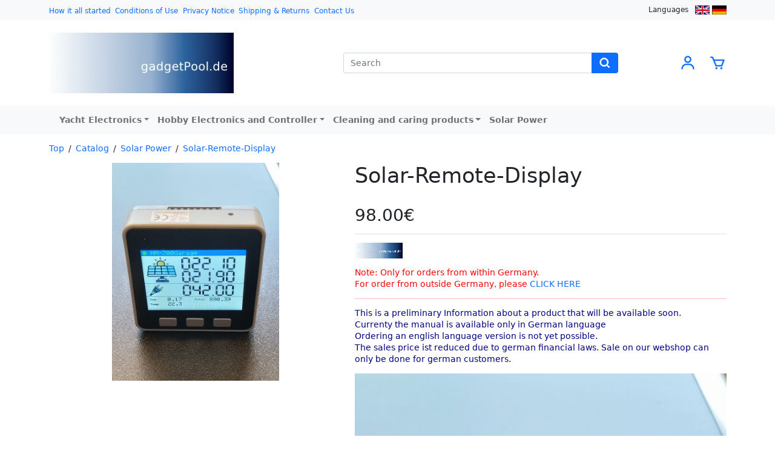

--- FILE ---
content_type: text/html; charset=UTF-8
request_url: https://www.gadgetpool.eu/product_info.php?products_id=104&PHPSESSID=a3e3t4v1676h4aqvug3n04ppkf
body_size: 17677
content:
<!DOCTYPE html>
<html dir="ltr" lang="en">
<head>
  <meta charset="utf-8">
  <meta name="viewport" content="width=device-width, initial-scale=1, shrink-to-fit=no">
  <title>Solar-Remote-Display, gadgetpool</title>
  <base href="https://www.gadgetpool.eu/">
  <link rel="shortcut icon" href="favicon.ico">

  <link href="https://cdn.jsdelivr.net/npm/bootstrap@5.0.1/dist/css/bootstrap.min.css" rel="stylesheet" integrity="sha384-+0n0xVW2eSR5OomGNYDnhzAbDsOXxcvSN1TPprVMTNDbiYZCxYbOOl7+AMvyTG2x" crossorigin="anonymous">
  <link rel="stylesheet" href="stylesheet.css">

  <!-- block header_tags -->
<link rel="canonical" href="https://www.gadgetpool.eu/product_info.php?products_id=104" />

<!-- end block header_tags -->
</head>
<body>

<svg xmlns="http://www.w3.org/2000/svg" style="display: none">
  <defs>
    <symbol id="svg-icon-user" viewBox="0 0 24 24">
      <circle fill="none" cx="12" cy="7" r="3"/><path d="M12 2C9.243 2 7 4.243 7 7s2.243 5 5 5 5-2.243 5-5S14.757 2 12 2zM12 10c-1.654 0-3-1.346-3-3s1.346-3 3-3 3 1.346 3 3S13.654 10 12 10zM21 21v-1c0-3.859-3.141-7-7-7h-4c-3.86 0-7 3.141-7 7v1h2v-1c0-2.757 2.243-5 5-5h4c2.757 0 5 2.243 5 5v1H21z"/>
    </symbol>
    <symbol id="svg-icon-search" viewBox="0 0 24 24">
      <path d="M10,18c1.846,0,3.543-0.635,4.897-1.688l4.396,4.396l1.414-1.414l-4.396-4.396C17.365,13.543,18,11.846,18,10 c0-4.411-3.589-8-8-8s-8,3.589-8,8S5.589,18,10,18z M10,4c3.309,0,6,2.691,6,6s-2.691,6-6,6s-6-2.691-6-6S6.691,4,10,4z"/>
    </symbol>
    <symbol id="svg-icon-shopping-cart" viewBox="0 0 24 24">
      <path d="M21.822,7.431C21.635,7.161,21.328,7,21,7H7.333L6.179,4.23C5.867,3.482,5.143,3,4.333,3H2v2h2.333l4.744,11.385 C9.232,16.757,9.596,17,10,17h8c0.417,0,0.79-0.259,0.937-0.648l3-8C22.052,8.044,22.009,7.7,21.822,7.431z M17.307,15h-6.64 l-2.5-6h11.39L17.307,15z"/><circle cx="10.5" cy="19.5" r="1.5"/><circle cx="17.5" cy="19.5" r="1.5"/>
    </symbol>
    <symbol id="svg-icon-heart" viewBox="0 0 24 24">
      <path d="M12,4.595c-1.104-1.006-2.512-1.558-3.996-1.558c-1.578,0-3.072,0.623-4.213,1.758c-2.353,2.363-2.352,6.059,0.002,8.412 l7.332,7.332c0.17,0.299,0.498,0.492,0.875,0.492c0.322,0,0.609-0.163,0.792-0.409l7.415-7.415 c2.354-2.354,2.354-6.049-0.002-8.416c-1.137-1.131-2.631-1.754-4.209-1.754C14.513,3.037,13.104,3.589,12,4.595z M18.791,6.205 c1.563,1.571,1.564,4.025,0.002,5.588L12,18.586l-6.793-6.793C3.645,10.23,3.646,7.776,5.205,6.209 c0.76-0.756,1.754-1.172,2.799-1.172s2.035,0.416,2.789,1.17l0.5,0.5c0.391,0.391,1.023,0.391,1.414,0l0.5-0.5 C14.719,4.698,17.281,4.702,18.791,6.205z"/>
    </symbol>
  </defs>
</svg>

<header class="header">
  <div class="mb-3">
    
  <div class="bg-light">
    <div class="container py-1 d-none d-lg-block">
      <div class="row justify-content-end align-items-center">
        <!-- block header_top -->
<div class="me-auto col-auto">

  
    <a class="me-1 col-form-label-sm" href="https://www.gadgetpool.eu/information.php?pages_id=6&amp;PHPSESSID=a3e3t4v1676h4aqvug3n04ppkf">How it all started</a>

    
    <a class="me-1 col-form-label-sm" href="https://www.gadgetpool.eu/information.php?pages_id=3&amp;PHPSESSID=a3e3t4v1676h4aqvug3n04ppkf">Conditions of Use</a>

    
    <a class="me-1 col-form-label-sm" href="https://www.gadgetpool.eu/information.php?pages_id=2&amp;PHPSESSID=a3e3t4v1676h4aqvug3n04ppkf">Privacy Notice</a>

    
    <a class="me-1 col-form-label-sm" href="https://www.gadgetpool.eu/information.php?pages_id=1&amp;PHPSESSID=a3e3t4v1676h4aqvug3n04ppkf">Shipping & Returns</a>

    
  <a class="col-form-label-sm" href="https://www.gadgetpool.eu/contact_us.php?PHPSESSID=a3e3t4v1676h4aqvug3n04ppkf">Contact Us</a>

</div>

<div class="col-auto">

  <label class="me-2 col-form-label-sm">Languages</label>

  
    <a href="https://www.gadgetpool.eu/product_info.php?products_id=104&amp;language=en&amp;PHPSESSID=a3e3t4v1676h4aqvug3n04ppkf"><img src="includes/languages/english/images/icon.gif" alt="English" title="English" width="24" height="15" loading="lazy"></a>

    
    <a href="https://www.gadgetpool.eu/product_info.php?products_id=104&amp;language=de&amp;PHPSESSID=a3e3t4v1676h4aqvug3n04ppkf"><img src="includes/languages/german/images/icon.gif" alt="Deutsch" title="Deutsch" width="24" height="15" loading="lazy"></a>

    
</div>

<!-- end block header_top -->
      </div>
    </div>
  </div>

  
  <div class="container d-none d-lg-block">
    <div class="row my-4">
      <!-- block header -->
<div class="me-auto col-auto">
  <a href="https://www.gadgetpool.eu/index.php?PHPSESSID=a3e3t4v1676h4aqvug3n04ppkf"><img src="images/store_logo.png" alt="gadgetpool" title="gadgetpool" width="305" height="100" loading="lazy"></a>
</div>
<div class="m-auto col-5">

  <form name="quick_find" action="https://www.gadgetpool.eu/advanced_search_result.php" method="get"><input type="hidden" name="search_in_description" value="1"><input type="hidden" name="PHPSESSID" value="a3e3t4v1676h4aqvug3n04ppkf">
  <div class="input-group">
    <input type="text" name="keywords" class="form-control" placeholder="Search">
    <button class="btn btn-primary" type="submit">
      <svg class="svg-icon-search-form">
        <use href="#svg-icon-search"/>
      </svg>
    </button>
  </div>

  </form>

</div>
<div class="my-auto col-auto">

  <a href="https://www.gadgetpool.eu/account.php?PHPSESSID=a3e3t4v1676h4aqvug3n04ppkf" title="Log In | Create an Account">
    <svg class="svg-icon-user">
      <use href="#svg-icon-user"/>
    </svg>
  </a>

</div>
<div class="my-auto col-auto">

  <a href="https://www.gadgetpool.eu/shopping_cart.php?PHPSESSID=a3e3t4v1676h4aqvug3n04ppkf" title="Shopping Cart">
    <span class="badge rounded-pill bg-primary position-absolute ms-4"></span>

    <svg class="svg-icon-shopping-cart">
      <use href="#svg-icon-shopping-cart"/>
    </svg>
  </a>

</div>
<!-- end block header -->
    </div>
  </div>


  <div class="bg-light">
    <div class="container">
      <!-- block header_menu -->
<style>
  @media (min-width: 992px) {
    .navbar-nav li:hover > ul.dropdown-menu {
      display: block;
    }

    .dropdown-submenu {
      position:relative;
    }

    .dropdown-submenu a::after {
      transform: rotate(-90deg);
      position: absolute;
      right: 6px;
      top: .8em;
    }

    .dropdown-submenu > .dropdown-menu {
      top:0;
      left:100%;
      margin-top:-6px;
    }
  }

  @media (max-width: 991.98px) {
    .dropdown-menu {
      display: block;
    }

    .nav-link.text-danger {
      margin-top: 1rem;
    }
  }
</style>

<nav class="navbar navbar-expand-lg navbar-light bg-light">
  <div class="container-fluid">

    <button class="navbar-toggler" type="button" data-bs-toggle="collapse" data-bs-target="#navbarNavDropdown" aria-controls="navbarNavDropdown" aria-expanded="false">
      <span class="navbar-toggler-icon"></span>
    </button>

    <a class="d-lg-none" href="https://www.gadgetpool.eu/index.php?PHPSESSID=a3e3t4v1676h4aqvug3n04ppkf"><img src="images/store_logo_md.png" alt="gadgetpool" title="gadgetpool" width="27" height="31" loading="lazy"></a>

    <ul class="mb-0 list-inline d-lg-none">
      <li class="list-inline-item">
        <a href="https://www.gadgetpool.eu/advanced_search.php?PHPSESSID=a3e3t4v1676h4aqvug3n04ppkf">
          <svg class="svg-icon-search">
            <use href="#svg-icon-search"/>
          </svg>
        </a>
      </li>
      <li class="list-inline-item">
        <a href="https://www.gadgetpool.eu/account.php?PHPSESSID=a3e3t4v1676h4aqvug3n04ppkf">
          <svg class="svg-icon-user">
            <use href="#svg-icon-user"/>
          </svg>
        </a>
      </li>
      <li class="list-inline-item">
        <a href="https://www.gadgetpool.eu/wishlist.php?PHPSESSID=a3e3t4v1676h4aqvug3n04ppkf">
          <span class="badge rounded-pill bg-primary position-absolute ms-4"></span>

          <svg class="svg-icon-heart">
            <use href="#svg-icon-heart"/>
          </svg>
        </a>
      </li>
      <li class="list-inline-item">
        <a href="https://www.gadgetpool.eu/shopping_cart.php?PHPSESSID=a3e3t4v1676h4aqvug3n04ppkf">
          <span class="badge rounded-pill bg-primary position-absolute ms-4"></span>

          <svg class="svg-icon-shopping-cart">
            <use href="#svg-icon-shopping-cart"/>
          </svg>
        </a>
      </li>
    </ul>

    <div class="collapse navbar-collapse" id="navbarNavDropdown">
      <ul class="navbar-nav me-auto mb-2 mb-lg-0">

        
        <li class="nav-item dropdown"><a class="nav-link fw-bold dropdown-toggle" href="https://www.gadgetpool.eu/index.php?cPath=21">Yacht Electronics</a><ul class="dropdown-menu"><li class=" dropdown-submenu"><a class="dropdown-item " href="https://www.gadgetpool.eu/index.php?cPath=21_29">spare parts</a></li></ul><li class="nav-item dropdown"><a class="nav-link fw-bold dropdown-toggle" href="https://www.gadgetpool.eu/index.php?cPath=22">Hobby Electronics and Controller</a><ul class="dropdown-menu"><li class=" dropdown-submenu"><a class="dropdown-item " href="https://www.gadgetpool.eu/index.php?cPath=22_26">Displays</a><li class=" dropdown-submenu"><a class="dropdown-item " href="https://www.gadgetpool.eu/index.php?cPath=22_24">Microcontroller</a><li class=" dropdown-submenu"><a class="dropdown-item " href="https://www.gadgetpool.eu/index.php?cPath=22_27">Tools</a><li class=" dropdown-submenu"><a class="dropdown-item " href="https://www.gadgetpool.eu/index.php?cPath=22_25">Soldering</a></li></ul><li class="nav-item dropdown"><a class="nav-link fw-bold dropdown-toggle" href="https://www.gadgetpool.eu/index.php?cPath=30">Cleaning and caring products</a><ul class="dropdown-menu"><li class=" dropdown-submenu"><a class="dropdown-item " href="https://www.gadgetpool.eu/index.php?cPath=30_31">big amounts</a></li></ul><li class="nav-item "><a class="nav-link fw-bold " href="https://www.gadgetpool.eu/index.php?cPath=32">Solar Power</a></li>
      </ul>
    </div>

  </div>
</nav>

<!-- end block header_menu -->
    </div>
  </div>

    </div>
</header>


<main class="main">
  <div class="container">

    <ul class="list-inline">
      <li class="list-inline-item"><a href="https://www.gadgetpool.eu">Top</a></li>&#47;<li class="list-inline-item mx-2"><a href="https://www.gadgetpool.eu/index.php?PHPSESSID=a3e3t4v1676h4aqvug3n04ppkf">Catalog</a></li>&#47;<li class="list-inline-item mx-2"><a href="https://www.gadgetpool.eu/index.php?cPath=32&amp;PHPSESSID=a3e3t4v1676h4aqvug3n04ppkf">Solar Power</a></li>&#47;<li class="list-inline-item mx-2"><a href="https://www.gadgetpool.eu/product_info.php?cPath=32&amp;products_id=104&amp;PHPSESSID=a3e3t4v1676h4aqvug3n04ppkf">Solar-Remote-Display</a></li>    </ul>

    <div class="row">

      
      <div class="col">
        <div class="product-info">

  <div class="row">
    <div class="col-lg">
      <!-- block product_info_left -->
<div class="mb-3 text-center">

  
    <div id="carouselIndicators" class="carousel carousel-dark slide">
      <div class="carousel-inner">

        
          <div class="carousel-item active">

            
              <a href="https://www.gadgetpool.eu/images/products/originals/OpenDTUDisplay_2.jpg" target="_blank"><img src="images/products/originals/OpenDTUDisplay_2.jpg" alt="Solar-Remote-Display" title="Solar-Remote-Display" width="276" height="360" class="img-fluid" loading="lazy"></a>

              
          </div>

          
      </div>

      
    </div>

    
</div>

<!-- end block product_info_left -->
    </div>
    <div class="col-lg">
      <h1>Solar-Remote-Display</h1>

      <!-- block product_info_right -->
<div class="mb-3">

  
    <h2>98.00€</h2>

    
</div>

<div class="mb-3">
  <a href="https://www.gadgetpool.eu/manufacturers.php?manufacturer_id=10&amp;PHPSESSID=a3e3t4v1676h4aqvug3n04ppkf"><img src="images/manufacturers/logo-graphicIcon.gif" alt="gadgetPool" title="gadgetPool" width="79" height="26" loading="lazy"></a>
</div>

<div class="my-3">

  <font color="red">Note: Only for orders from within Germany. <BR> For order from outside Germany, please <a href="https://www.gadgetpool.eu/product_info.php?products_id=105">CLICK HERE</A><P><HR></font><font color="navy">This is a preliminary Information about a product that will be available soon.<BR>Currenty the manual is available only in German language<br> Ordering an english language version is not yet possible. <P>The sales price ist reduced due to german financial laws. Sale on our webshop can only be done for german customers.  
</font>
<P><img src="https://www.gadgetpool.eu/images/products/originals/OpenDTUDisplay_2.jpg">
<P>
<img src="https://www.gadgetpool.eu/images/articles/solar/imgBalkon1.jpg"><P>
<BR> If you would like to purchase this product from outside Germany, <a href="mailto://shop.gadgetpool.de">please contact us</A>. 
<P>
<HR>
A users manual in German language is available - <B><BR>Please read the manual before ordering.  <a href="https://www.gadgetpool.eu/download/OpenDtuRemoteDisplayV1_12.pdf">Bedienungsanleitung (Click here )</B> </A>
  
<BR><HR><BR>
Thank you - gadgetPool.eu
</div>

<!-- end block product_info_right -->

      <form name="cart_quantity" action="https://www.gadgetpool.eu/product_info.php?products_id=104&amp;PHPSESSID=a3e3t4v1676h4aqvug3n04ppkf&amp;action=add_product&amp;PHPSESSID=a3e3t4v1676h4aqvug3n04ppkf" method="post">
      <div class="bg-light p-3 my-3">
        <!-- block product_info_form -->
<span class="mb-3 me-2">

  <input type="hidden" name="products_id" value="104"><button class="btn btn-primary" type="submit"><i class="ms-1 icon-cart"></i>Add to Cart</button>
</span>

<!-- end block product_info_form -->
      </div>

      </form>

    </div>

    <div class="col-12">
          </div>
  </div>

  
        </div>
      </div>
    </div>
  </div>
</main>

<footer class="footer">
  
<div class="container">

  
    <!-- block footer_top -->
<div class="my-5">
  <h2>Recently Viewed Products</h2>

  <div class="row">

    
      <div class="col-6 col-lg">

        <div class="text-center">
          <a href="https://www.gadgetpool.eu/product_info.php?products_id=104&amp;PHPSESSID=a3e3t4v1676h4aqvug3n04ppkf"><img src="images/products/thumbs/OpenDTUDisplay_2.jpg" alt="Solar-Remote-Display" title="Solar-Remote-Display" width="96" height="96" class="img-fluid" loading="lazy"></a>

          <div class="m-2">
            <a href="https://www.gadgetpool.eu/product_info.php?products_id=104&amp;PHPSESSID=a3e3t4v1676h4aqvug3n04ppkf">Solar-Remote-Display</a>
          </div>

          <div class="mb-2">

            98.00€
          </div>
        </div>

      </div>

      
  </div>
</div>
<!-- end block footer_top -->

    
</div>

<div class="bg-light mt-5 py-5">
  <div class="container">

    
      <div class="row mb-3 pb-3 border-bottom">
        <!-- block footer -->
<div class="col-6 col-lg">
  <h5>Account</h5>

  <ul class="list-unstyled">
    <li>
      <a href="https://www.gadgetpool.eu/account.php?PHPSESSID=a3e3t4v1676h4aqvug3n04ppkf">Account</a>
    </li>
    <li>
      <a href="https://www.gadgetpool.eu/account_history.php?PHPSESSID=a3e3t4v1676h4aqvug3n04ppkf">Order History</a>
    </li>
    <li>
      <a href="https://www.gadgetpool.eu/account_newsletters.php?PHPSESSID=a3e3t4v1676h4aqvug3n04ppkf">Newsletters</a>
    </li>
  </ul>

</div>

<!-- end block footer -->
      </div>

      
    
      <!-- block footer_bottom -->
<div class="text-center mb-3">

  
    <a class="me-2" href="https://www.gadgetpool.eu/information.php?pages_id=6&amp;PHPSESSID=a3e3t4v1676h4aqvug3n04ppkf">How it all started</a>

    
    <a class="me-2" href="https://www.gadgetpool.eu/information.php?pages_id=3&amp;PHPSESSID=a3e3t4v1676h4aqvug3n04ppkf">Conditions of Use</a>

    
    <a class="me-2" href="https://www.gadgetpool.eu/information.php?pages_id=2&amp;PHPSESSID=a3e3t4v1676h4aqvug3n04ppkf">Privacy Notice</a>

    
    <a class="me-2" href="https://www.gadgetpool.eu/information.php?pages_id=1&amp;PHPSESSID=a3e3t4v1676h4aqvug3n04ppkf">Shipping & Returns</a>

    
  <a href="https://www.gadgetpool.eu/contact_us.php?PHPSESSID=a3e3t4v1676h4aqvug3n04ppkf">Contact Us</a>

</div>

<div class="text-center mb-3">Copyright &copy; 2026 <a href="https://www.gadgetpool.eu/index.php?PHPSESSID=a3e3t4v1676h4aqvug3n04ppkf">gadgetpool</a><br />Powered by <a href="http://www.oscommerce.com">osCommerce</a></div>
<a class="back-to-top">&uarr;</a>

<script>
  (function () {
    const style = document.createElement('style')

    style.innerHTML = '.back-to-top{position:fixed;bottom:80px;right:40px;z-index:999;width:2.5rem;height:2.5rem;text-align:center;line-height:2rem;background:var(--bs-secondary);color:var(--bs-white);cursor:pointer;border-radius:2px;display:none}.back-to-top:hover{background:var(--bs-light);}'
    document.head.appendChild(style)

    const goTopBtn = document.querySelector('.back-to-top')

    function trackScroll() {
      let scrolled = window.pageYOffset
      let coords = document.documentElement.clientHeight

      if (scrolled > coords) {
        goTopBtn.style.display = 'block'
      }

      if (scrolled < coords) {
        goTopBtn.style.display = 'none'
      }
    }

    function backToTop() {
      if (window.pageYOffset > 0) {
        window.scrollTo(0, 0)
      }
    }

    window.addEventListener('scroll', trackScroll)
    goTopBtn.addEventListener('click', backToTop)
  })()
</script>
<!-- end block footer_bottom -->

      
  </div>
</div>
</footer>

<script src="https://cdn.jsdelivr.net/npm/bootstrap@5.0.1/dist/js/bootstrap.min.js" integrity="sha384-Atwg2Pkwv9vp0ygtn1JAojH0nYbwNJLPhwyoVbhoPwBhjQPR5VtM2+xf0Uwh9KtT" crossorigin="anonymous"></script>



</body>
</html>
<span class="smallText">Parse Time: 0.131s</span>

--- FILE ---
content_type: text/css
request_url: https://www.gadgetpool.eu/stylesheet.css
body_size: 468
content:
/*
  $Id$

  osCommerce, Open Source E-Commerce Solutions
  http://www.oscommerce.com

  Copyright (c) 2020 osCommerce

  Released under the GNU General Public License
*/

* {
  font-size: 14px;
  line-height: 1.42857;
}

a {
  text-decoration: unset;
}

h1 {
  margin-bottom: 2rem;
}

h2 {
  font-weight: 300;
  border-bottom: 1px solid #dee2e6;
  padding-bottom: 1rem;
  margin-bottom: 1rem;
}

.svg-icon-heart, .svg-icon-shopping-cart, .svg-icon-user, .svg-icon-search {
  fill: var(--bs-primary);
  width: 2rem;
  height: 2rem;
}

.svg-icon-search-form {
  fill: var(--bs-white);
  stroke: var(--bs-white);
  width: 1.5rem;
  height: 1.5rem;
}
